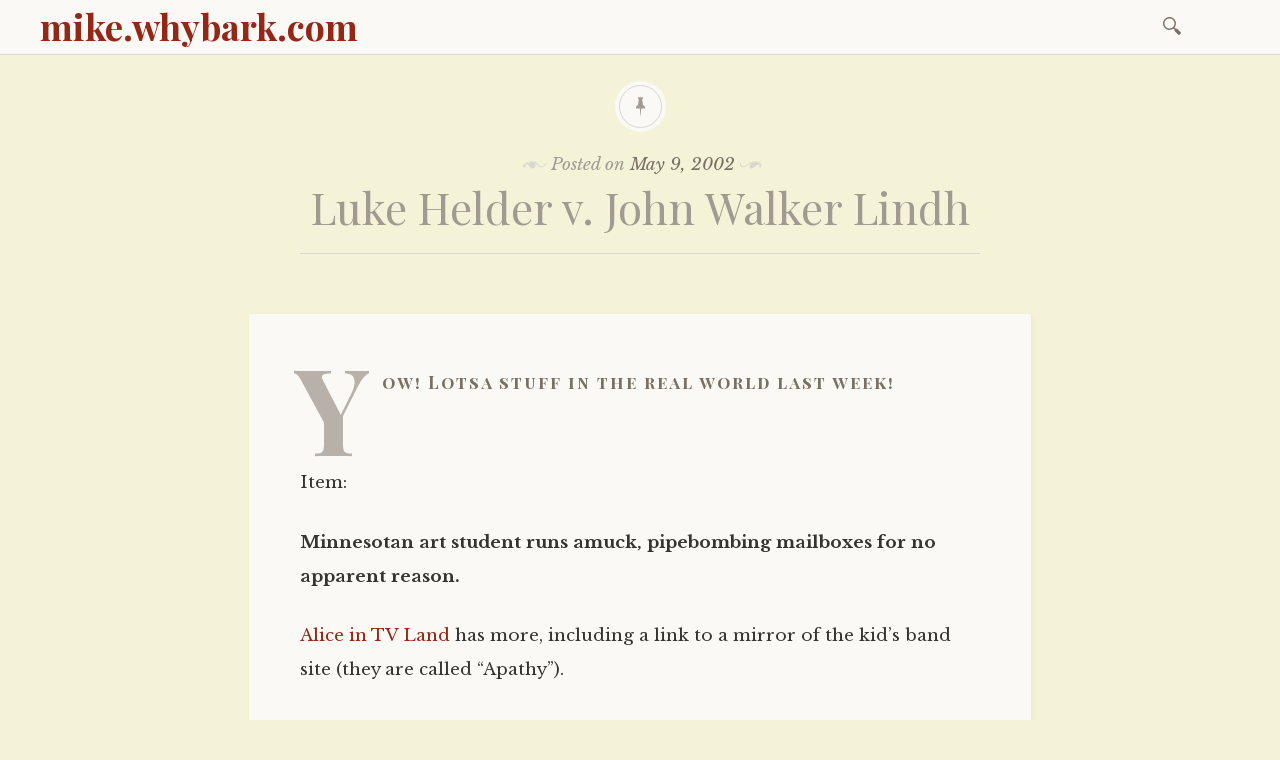

--- FILE ---
content_type: text/html; charset=UTF-8
request_url: https://mike.whybark.com/archives/96
body_size: 10493
content:

<!DOCTYPE html>
<html lang="en-US">
	<head>
		<meta charset="UTF-8" />
		<meta name="viewport" content="width=device-width, initial-scale=1">
		<link rel="profile" href="http://gmpg.org/xfn/11" />
		<link rel="pingback" href="https://mike.whybark.com/xmlrpc.php" />
		<title>Luke Helder v. John Walker Lindh &#8211; mike.whybark.com</title>
<meta name='robots' content='max-image-preview:large' />
<link rel='dns-prefetch' href='//secure.gravatar.com' />
<link rel='dns-prefetch' href='//stats.wp.com' />
<link rel='dns-prefetch' href='//fonts.googleapis.com' />
<link rel='dns-prefetch' href='//v0.wordpress.com' />
<link rel='dns-prefetch' href='//i0.wp.com' />
<link rel="alternate" type="application/rss+xml" title="mike.whybark.com &raquo; Feed" href="https://mike.whybark.com/feed" />
<link rel="alternate" type="application/rss+xml" title="mike.whybark.com &raquo; Comments Feed" href="https://mike.whybark.com/comments/feed" />
<script type="text/javascript">
window._wpemojiSettings = {"baseUrl":"https:\/\/s.w.org\/images\/core\/emoji\/14.0.0\/72x72\/","ext":".png","svgUrl":"https:\/\/s.w.org\/images\/core\/emoji\/14.0.0\/svg\/","svgExt":".svg","source":{"concatemoji":"https:\/\/mike.whybark.com\/wp-includes\/js\/wp-emoji-release.min.js?ver=6.1.7"}};
/*! This file is auto-generated */
!function(e,a,t){var n,r,o,i=a.createElement("canvas"),p=i.getContext&&i.getContext("2d");function s(e,t){var a=String.fromCharCode,e=(p.clearRect(0,0,i.width,i.height),p.fillText(a.apply(this,e),0,0),i.toDataURL());return p.clearRect(0,0,i.width,i.height),p.fillText(a.apply(this,t),0,0),e===i.toDataURL()}function c(e){var t=a.createElement("script");t.src=e,t.defer=t.type="text/javascript",a.getElementsByTagName("head")[0].appendChild(t)}for(o=Array("flag","emoji"),t.supports={everything:!0,everythingExceptFlag:!0},r=0;r<o.length;r++)t.supports[o[r]]=function(e){if(p&&p.fillText)switch(p.textBaseline="top",p.font="600 32px Arial",e){case"flag":return s([127987,65039,8205,9895,65039],[127987,65039,8203,9895,65039])?!1:!s([55356,56826,55356,56819],[55356,56826,8203,55356,56819])&&!s([55356,57332,56128,56423,56128,56418,56128,56421,56128,56430,56128,56423,56128,56447],[55356,57332,8203,56128,56423,8203,56128,56418,8203,56128,56421,8203,56128,56430,8203,56128,56423,8203,56128,56447]);case"emoji":return!s([129777,127995,8205,129778,127999],[129777,127995,8203,129778,127999])}return!1}(o[r]),t.supports.everything=t.supports.everything&&t.supports[o[r]],"flag"!==o[r]&&(t.supports.everythingExceptFlag=t.supports.everythingExceptFlag&&t.supports[o[r]]);t.supports.everythingExceptFlag=t.supports.everythingExceptFlag&&!t.supports.flag,t.DOMReady=!1,t.readyCallback=function(){t.DOMReady=!0},t.supports.everything||(n=function(){t.readyCallback()},a.addEventListener?(a.addEventListener("DOMContentLoaded",n,!1),e.addEventListener("load",n,!1)):(e.attachEvent("onload",n),a.attachEvent("onreadystatechange",function(){"complete"===a.readyState&&t.readyCallback()})),(e=t.source||{}).concatemoji?c(e.concatemoji):e.wpemoji&&e.twemoji&&(c(e.twemoji),c(e.wpemoji)))}(window,document,window._wpemojiSettings);
</script>
<style type="text/css">
img.wp-smiley,
img.emoji {
	display: inline !important;
	border: none !important;
	box-shadow: none !important;
	height: 1em !important;
	width: 1em !important;
	margin: 0 0.07em !important;
	vertical-align: -0.1em !important;
	background: none !important;
	padding: 0 !important;
}
</style>
	<link rel='stylesheet' id='wp-block-library-css' href='https://mike.whybark.com/wp-includes/css/dist/block-library/style.min.css?ver=6.1.7' type='text/css' media='all' />
<style id='wp-block-library-inline-css' type='text/css'>
.has-text-align-justify{text-align:justify;}
</style>
<link rel='stylesheet' id='jetpack-videopress-video-block-view-css' href='https://mike.whybark.com/wp-content/plugins/jetpack/jetpack_vendor/automattic/jetpack-videopress/build/block-editor/blocks/video/view.css?minify=false&#038;ver=34ae973733627b74a14e' type='text/css' media='all' />
<link rel='stylesheet' id='mediaelement-css' href='https://mike.whybark.com/wp-includes/js/mediaelement/mediaelementplayer-legacy.min.css?ver=4.2.17' type='text/css' media='all' />
<link rel='stylesheet' id='wp-mediaelement-css' href='https://mike.whybark.com/wp-includes/js/mediaelement/wp-mediaelement.min.css?ver=6.1.7' type='text/css' media='all' />
<link rel='stylesheet' id='classic-theme-styles-css' href='https://mike.whybark.com/wp-includes/css/classic-themes.min.css?ver=1' type='text/css' media='all' />
<style id='global-styles-inline-css' type='text/css'>
body{--wp--preset--color--black: #000000;--wp--preset--color--cyan-bluish-gray: #abb8c3;--wp--preset--color--white: #ffffff;--wp--preset--color--pale-pink: #f78da7;--wp--preset--color--vivid-red: #cf2e2e;--wp--preset--color--luminous-vivid-orange: #ff6900;--wp--preset--color--luminous-vivid-amber: #fcb900;--wp--preset--color--light-green-cyan: #7bdcb5;--wp--preset--color--vivid-green-cyan: #00d084;--wp--preset--color--pale-cyan-blue: #8ed1fc;--wp--preset--color--vivid-cyan-blue: #0693e3;--wp--preset--color--vivid-purple: #9b51e0;--wp--preset--gradient--vivid-cyan-blue-to-vivid-purple: linear-gradient(135deg,rgba(6,147,227,1) 0%,rgb(155,81,224) 100%);--wp--preset--gradient--light-green-cyan-to-vivid-green-cyan: linear-gradient(135deg,rgb(122,220,180) 0%,rgb(0,208,130) 100%);--wp--preset--gradient--luminous-vivid-amber-to-luminous-vivid-orange: linear-gradient(135deg,rgba(252,185,0,1) 0%,rgba(255,105,0,1) 100%);--wp--preset--gradient--luminous-vivid-orange-to-vivid-red: linear-gradient(135deg,rgba(255,105,0,1) 0%,rgb(207,46,46) 100%);--wp--preset--gradient--very-light-gray-to-cyan-bluish-gray: linear-gradient(135deg,rgb(238,238,238) 0%,rgb(169,184,195) 100%);--wp--preset--gradient--cool-to-warm-spectrum: linear-gradient(135deg,rgb(74,234,220) 0%,rgb(151,120,209) 20%,rgb(207,42,186) 40%,rgb(238,44,130) 60%,rgb(251,105,98) 80%,rgb(254,248,76) 100%);--wp--preset--gradient--blush-light-purple: linear-gradient(135deg,rgb(255,206,236) 0%,rgb(152,150,240) 100%);--wp--preset--gradient--blush-bordeaux: linear-gradient(135deg,rgb(254,205,165) 0%,rgb(254,45,45) 50%,rgb(107,0,62) 100%);--wp--preset--gradient--luminous-dusk: linear-gradient(135deg,rgb(255,203,112) 0%,rgb(199,81,192) 50%,rgb(65,88,208) 100%);--wp--preset--gradient--pale-ocean: linear-gradient(135deg,rgb(255,245,203) 0%,rgb(182,227,212) 50%,rgb(51,167,181) 100%);--wp--preset--gradient--electric-grass: linear-gradient(135deg,rgb(202,248,128) 0%,rgb(113,206,126) 100%);--wp--preset--gradient--midnight: linear-gradient(135deg,rgb(2,3,129) 0%,rgb(40,116,252) 100%);--wp--preset--duotone--dark-grayscale: url('#wp-duotone-dark-grayscale');--wp--preset--duotone--grayscale: url('#wp-duotone-grayscale');--wp--preset--duotone--purple-yellow: url('#wp-duotone-purple-yellow');--wp--preset--duotone--blue-red: url('#wp-duotone-blue-red');--wp--preset--duotone--midnight: url('#wp-duotone-midnight');--wp--preset--duotone--magenta-yellow: url('#wp-duotone-magenta-yellow');--wp--preset--duotone--purple-green: url('#wp-duotone-purple-green');--wp--preset--duotone--blue-orange: url('#wp-duotone-blue-orange');--wp--preset--font-size--small: 13px;--wp--preset--font-size--medium: 20px;--wp--preset--font-size--large: 36px;--wp--preset--font-size--x-large: 42px;}.has-black-color{color: var(--wp--preset--color--black) !important;}.has-cyan-bluish-gray-color{color: var(--wp--preset--color--cyan-bluish-gray) !important;}.has-white-color{color: var(--wp--preset--color--white) !important;}.has-pale-pink-color{color: var(--wp--preset--color--pale-pink) !important;}.has-vivid-red-color{color: var(--wp--preset--color--vivid-red) !important;}.has-luminous-vivid-orange-color{color: var(--wp--preset--color--luminous-vivid-orange) !important;}.has-luminous-vivid-amber-color{color: var(--wp--preset--color--luminous-vivid-amber) !important;}.has-light-green-cyan-color{color: var(--wp--preset--color--light-green-cyan) !important;}.has-vivid-green-cyan-color{color: var(--wp--preset--color--vivid-green-cyan) !important;}.has-pale-cyan-blue-color{color: var(--wp--preset--color--pale-cyan-blue) !important;}.has-vivid-cyan-blue-color{color: var(--wp--preset--color--vivid-cyan-blue) !important;}.has-vivid-purple-color{color: var(--wp--preset--color--vivid-purple) !important;}.has-black-background-color{background-color: var(--wp--preset--color--black) !important;}.has-cyan-bluish-gray-background-color{background-color: var(--wp--preset--color--cyan-bluish-gray) !important;}.has-white-background-color{background-color: var(--wp--preset--color--white) !important;}.has-pale-pink-background-color{background-color: var(--wp--preset--color--pale-pink) !important;}.has-vivid-red-background-color{background-color: var(--wp--preset--color--vivid-red) !important;}.has-luminous-vivid-orange-background-color{background-color: var(--wp--preset--color--luminous-vivid-orange) !important;}.has-luminous-vivid-amber-background-color{background-color: var(--wp--preset--color--luminous-vivid-amber) !important;}.has-light-green-cyan-background-color{background-color: var(--wp--preset--color--light-green-cyan) !important;}.has-vivid-green-cyan-background-color{background-color: var(--wp--preset--color--vivid-green-cyan) !important;}.has-pale-cyan-blue-background-color{background-color: var(--wp--preset--color--pale-cyan-blue) !important;}.has-vivid-cyan-blue-background-color{background-color: var(--wp--preset--color--vivid-cyan-blue) !important;}.has-vivid-purple-background-color{background-color: var(--wp--preset--color--vivid-purple) !important;}.has-black-border-color{border-color: var(--wp--preset--color--black) !important;}.has-cyan-bluish-gray-border-color{border-color: var(--wp--preset--color--cyan-bluish-gray) !important;}.has-white-border-color{border-color: var(--wp--preset--color--white) !important;}.has-pale-pink-border-color{border-color: var(--wp--preset--color--pale-pink) !important;}.has-vivid-red-border-color{border-color: var(--wp--preset--color--vivid-red) !important;}.has-luminous-vivid-orange-border-color{border-color: var(--wp--preset--color--luminous-vivid-orange) !important;}.has-luminous-vivid-amber-border-color{border-color: var(--wp--preset--color--luminous-vivid-amber) !important;}.has-light-green-cyan-border-color{border-color: var(--wp--preset--color--light-green-cyan) !important;}.has-vivid-green-cyan-border-color{border-color: var(--wp--preset--color--vivid-green-cyan) !important;}.has-pale-cyan-blue-border-color{border-color: var(--wp--preset--color--pale-cyan-blue) !important;}.has-vivid-cyan-blue-border-color{border-color: var(--wp--preset--color--vivid-cyan-blue) !important;}.has-vivid-purple-border-color{border-color: var(--wp--preset--color--vivid-purple) !important;}.has-vivid-cyan-blue-to-vivid-purple-gradient-background{background: var(--wp--preset--gradient--vivid-cyan-blue-to-vivid-purple) !important;}.has-light-green-cyan-to-vivid-green-cyan-gradient-background{background: var(--wp--preset--gradient--light-green-cyan-to-vivid-green-cyan) !important;}.has-luminous-vivid-amber-to-luminous-vivid-orange-gradient-background{background: var(--wp--preset--gradient--luminous-vivid-amber-to-luminous-vivid-orange) !important;}.has-luminous-vivid-orange-to-vivid-red-gradient-background{background: var(--wp--preset--gradient--luminous-vivid-orange-to-vivid-red) !important;}.has-very-light-gray-to-cyan-bluish-gray-gradient-background{background: var(--wp--preset--gradient--very-light-gray-to-cyan-bluish-gray) !important;}.has-cool-to-warm-spectrum-gradient-background{background: var(--wp--preset--gradient--cool-to-warm-spectrum) !important;}.has-blush-light-purple-gradient-background{background: var(--wp--preset--gradient--blush-light-purple) !important;}.has-blush-bordeaux-gradient-background{background: var(--wp--preset--gradient--blush-bordeaux) !important;}.has-luminous-dusk-gradient-background{background: var(--wp--preset--gradient--luminous-dusk) !important;}.has-pale-ocean-gradient-background{background: var(--wp--preset--gradient--pale-ocean) !important;}.has-electric-grass-gradient-background{background: var(--wp--preset--gradient--electric-grass) !important;}.has-midnight-gradient-background{background: var(--wp--preset--gradient--midnight) !important;}.has-small-font-size{font-size: var(--wp--preset--font-size--small) !important;}.has-medium-font-size{font-size: var(--wp--preset--font-size--medium) !important;}.has-large-font-size{font-size: var(--wp--preset--font-size--large) !important;}.has-x-large-font-size{font-size: var(--wp--preset--font-size--x-large) !important;}
.wp-block-navigation a:where(:not(.wp-element-button)){color: inherit;}
:where(.wp-block-columns.is-layout-flex){gap: 2em;}
.wp-block-pullquote{font-size: 1.5em;line-height: 1.6;}
</style>
<link rel='stylesheet' id='libretto-style-css' href='https://mike.whybark.com/wp-content/themes/libretto/style.css?ver=6.1.7' type='text/css' media='all' />
<link rel='stylesheet' id='libretto-fonts-css' href='https://fonts.googleapis.com/css?family=Libre+Baskerville%3A400%2C700%2C400italic%7CPlayfair+Display%3A400%2C700%2C400italic%2C700italic%7CPlayfair+Display+SC%3A700%2C700italic%7CMontserrat%3A400%7CDroid+Sans+Mono%3A400&#038;subset=latin%2Clatin-ext' type='text/css' media='all' />
<link rel='stylesheet' id='libretto-custom-icons-css' href='https://mike.whybark.com/wp-content/themes/libretto/icons/icons.css' type='text/css' media='all' />
<style id='akismet-widget-style-inline-css' type='text/css'>

			.a-stats {
				--akismet-color-mid-green: #357b49;
				--akismet-color-white: #fff;
				--akismet-color-light-grey: #f6f7f7;

				max-width: 350px;
				width: auto;
			}

			.a-stats * {
				all: unset;
				box-sizing: border-box;
			}

			.a-stats strong {
				font-weight: 600;
			}

			.a-stats a.a-stats__link,
			.a-stats a.a-stats__link:visited,
			.a-stats a.a-stats__link:active {
				background: var(--akismet-color-mid-green);
				border: none;
				box-shadow: none;
				border-radius: 8px;
				color: var(--akismet-color-white);
				cursor: pointer;
				display: block;
				font-family: -apple-system, BlinkMacSystemFont, 'Segoe UI', 'Roboto', 'Oxygen-Sans', 'Ubuntu', 'Cantarell', 'Helvetica Neue', sans-serif;
				font-weight: 500;
				padding: 12px;
				text-align: center;
				text-decoration: none;
				transition: all 0.2s ease;
			}

			/* Extra specificity to deal with TwentyTwentyOne focus style */
			.widget .a-stats a.a-stats__link:focus {
				background: var(--akismet-color-mid-green);
				color: var(--akismet-color-white);
				text-decoration: none;
			}

			.a-stats a.a-stats__link:hover {
				filter: brightness(110%);
				box-shadow: 0 4px 12px rgba(0, 0, 0, 0.06), 0 0 2px rgba(0, 0, 0, 0.16);
			}

			.a-stats .count {
				color: var(--akismet-color-white);
				display: block;
				font-size: 1.5em;
				line-height: 1.4;
				padding: 0 13px;
				white-space: nowrap;
			}
		
</style>
<link rel='stylesheet' id='social-logos-css' href='https://mike.whybark.com/wp-content/plugins/jetpack/_inc/social-logos/social-logos.min.css?ver=12.5' type='text/css' media='all' />
<link rel='stylesheet' id='jetpack_css-css' href='https://mike.whybark.com/wp-content/plugins/jetpack/css/jetpack.css?ver=12.5' type='text/css' media='all' />
<script type='text/javascript' id='jetpack_related-posts-js-extra'>
/* <![CDATA[ */
var related_posts_js_options = {"post_heading":"h4"};
/* ]]> */
</script>
<script type='text/javascript' src='https://mike.whybark.com/wp-content/plugins/jetpack/_inc/build/related-posts/related-posts.min.js?ver=20211209' id='jetpack_related-posts-js'></script>
<script type='text/javascript' src='https://mike.whybark.com/wp-includes/js/jquery/jquery.min.js?ver=3.6.1' id='jquery-core-js'></script>
<script type='text/javascript' src='https://mike.whybark.com/wp-includes/js/jquery/jquery-migrate.min.js?ver=3.3.2' id='jquery-migrate-js'></script>
<script type='text/javascript' src='https://mike.whybark.com/wp-content/themes/libretto/js/libretto.js?ver=20140331' id='libretto-script-js'></script>
<script type='text/javascript' src='https://mike.whybark.com/wp-content/themes/libretto/js/touche.js?ver=1' id='libretto-touche-js'></script>
<link rel="https://api.w.org/" href="https://mike.whybark.com/wp-json/" /><link rel="alternate" type="application/json" href="https://mike.whybark.com/wp-json/wp/v2/posts/96" /><link rel="EditURI" type="application/rsd+xml" title="RSD" href="https://mike.whybark.com/xmlrpc.php?rsd" />
<link rel="wlwmanifest" type="application/wlwmanifest+xml" href="https://mike.whybark.com/wp-includes/wlwmanifest.xml" />
<meta name="generator" content="WordPress 6.1.7" />
<link rel="canonical" href="https://mike.whybark.com/archives/96" />
<link rel='shortlink' href='https://wp.me/p7LH2C-1y' />
<link rel="alternate" type="application/json+oembed" href="https://mike.whybark.com/wp-json/oembed/1.0/embed?url=https%3A%2F%2Fmike.whybark.com%2Farchives%2F96" />
<link rel="alternate" type="text/xml+oembed" href="https://mike.whybark.com/wp-json/oembed/1.0/embed?url=https%3A%2F%2Fmike.whybark.com%2Farchives%2F96&#038;format=xml" />
	<style>img#wpstats{display:none}</style>
		<style type="text/css">.recentcomments a{display:inline !important;padding:0 !important;margin:0 !important;}</style>		<style type="text/css">
		
					.title-block .site-title a,
			.header-image .title-block .site-title a,
			.title-block .site-description,
			.header-image .title-block .site-description {
				color: #872916;
			}
		
				</style>
		<style type="text/css" id="custom-background-css">
body.custom-background { background-color: #f4f3d7; }
</style>
	
<!-- Jetpack Open Graph Tags -->
<meta property="og:type" content="article" />
<meta property="og:title" content="Luke Helder v. John Walker Lindh" />
<meta property="og:url" content="https://mike.whybark.com/archives/96" />
<meta property="og:description" content="Yow! Lotsa stuff in the real world last week! Item: Minnesotan art student runs amuck, pipebombing mailboxes for no apparent reason. Alice in TV Land has more, including a link to a mirror of the k…" />
<meta property="article:published_time" content="2002-05-09T17:04:58+00:00" />
<meta property="article:modified_time" content="2002-05-09T17:04:58+00:00" />
<meta property="og:site_name" content="mike.whybark.com" />
<meta property="og:image" content="https://s0.wp.com/i/blank.jpg" />
<meta property="og:image:alt" content="" />
<meta property="og:locale" content="en_US" />
<meta name="twitter:text:title" content="Luke Helder v. John Walker Lindh" />
<meta name="twitter:image" content="https://i0.wp.com/mike.whybark.com/wp-content/uploads/2015/11/troll.gif?fit=124%2C117&amp;ssl=1" />
<meta name="twitter:card" content="summary" />

<!-- End Jetpack Open Graph Tags -->
<link rel="icon" href="https://i0.wp.com/mike.whybark.com/wp-content/uploads/2015/11/troll.gif?fit=32%2C30&#038;ssl=1" sizes="32x32" />
<link rel="icon" href="https://i0.wp.com/mike.whybark.com/wp-content/uploads/2015/11/troll.gif?fit=124%2C117&#038;ssl=1" sizes="192x192" />
<link rel="apple-touch-icon" href="https://i0.wp.com/mike.whybark.com/wp-content/uploads/2015/11/troll.gif?fit=124%2C117&#038;ssl=1" />
<meta name="msapplication-TileImage" content="https://i0.wp.com/mike.whybark.com/wp-content/uploads/2015/11/troll.gif?fit=124%2C117&#038;ssl=1" />
	</head>

	<body class="post-template-default single single-post postid-96 single-format-standard custom-background">

		<header class="nav-bar">
						<div class="site-branding">
				<h1 class="site-title"><a href="https://mike.whybark.com/" title="mike.whybark.com" rel="home">mike.whybark.com</a></h1>
			</div>
			
			<nav id="site-navigation" class="navigation-main" role="navigation">
				<div class="menu-toggle"><span class="mobile-site-title">mike.whybark.com</span>
					<button id="menu-icon">
					  <span></span>
					  <span></span>
					  <span></span>
					</button>
				</div>
				<div class="screen-reader-text skip-link">
					<a href="#content" title="Skip to content">Skip to content</a>
				</div>
				<div class="menu-wrapper">
										<form role="search" method="get" class="search-form" action="https://mike.whybark.com/">
				<label>
					<span class="screen-reader-text">Search for:</span>
					<input type="search" class="search-field" placeholder="Search &hellip;" value="" name="s" />
				</label>
				<input type="submit" class="search-submit" value="Search" />
			</form>				</div>
			</nav><!-- .site-navigation -->
		</header><!-- .header-bar -->

		
			<header id="masthead" class="site-header" role="banner"

			
			>

				<!-- PAGE HEADER -->
				<div class="title-block">

									<div class="entry-meta">
						<span class="posted-on">Posted on <a href="https://mike.whybark.com/archives/96" rel="bookmark"><time class="entry-date published updated" datetime="2002-05-09T10:04:58+00:00">May 9, 2002</time></a></span><span class="byline"> by <span class="author vcard"><a class="url fn n" href="https://mike.whybark.com/archives/author/mwhybark">mwhybark</a></span></span>					</div><!-- .entry-meta -->
					<h1>Luke Helder v. John Walker Lindh</h1>

				
				</div><!-- .title-block -->
			</header><!-- #masthead -->
		
<div id="primary" class="content-area">
	<div id="content" class="site-content" role="main">

	
		
<article id="post-96" class="post-96 post type-post status-publish format-standard hentry category-news libretto-long-form">

	<div class="entry-content">
		<p>Yow! Lotsa stuff in the real world last week!</p>
<p>Item:</p>
<p><b>Minnesotan art student runs amuck, pipebombing mailboxes for no apparent reason.</b></p>
<p><a href="http://aliceintvland.blogspot.com/">Alice in TV Land</a> has more, including a link to a mirror of the kid&#8217;s band site (they are called &#8220;Apathy&#8221;).</p>
<p>Here&#8217;s what I&#8217;d like to know: why is John Walker Lindh such a lighting rod compared to this this kid? My only slightly informed opinion of the bomb kid is that he&#8217;s sort of hapless, which is somehow reinforced by his choice of band names.</p>
<p>Here&#8217;s what&#8217;s interesting to me about this: we don&#8217;t actually have any evidence at all that Lindh ever hurt a fly. He&#8217;d been trained, sort of, and had chosen a religious belief system that became highly unfashionable in the American press in September, granted.</p>
<p>But I&#8217;m hard pressed to recall a clear, unambiguous blowing-up-a-mail-carrier&#8217;s-hand incident associated with Mr. Lindh.</p>
<p>So:</p>
<p>Luke Helder, associated with injuring six people via pipe bomb, a hapless art-nebbish whose concerned parents have helpfully illuminated his troubled mind in the media.</p>
<p>John Walker Lindh, associated with our gummints&#8217; enemy du jour, a hapless religious nebbish whose concerned parents have helpfully illuminated his trobled mind in the media and whose head is slated for pikeage by pundits and represtatives of the US government as well. </p>
<p><b>UPDATE</b>: (CNN.com) &#8220;<a href="http://www.cnn.com/2002/US/05/09/mailbox.pipebombs/index.html">Police: Suspect planned smiley face bomb pattern&#8221;</a></p>
<p>Okay, maybe that explains it. Or maybe the kid just read &#8220;From Hell&#8221; and &#8220;Watchmen&#8221; a couple too many times.</p>
<p>Check the <a href="http://www.cnn.com/interactive/us/0205/pipe.bomb.terror/frameset.exclude.html">map</a>. Looks like he&#8217;d gotten the left side of the smile started.</p>
<p>So, is this a junior thesis for art school? It may be the world&#8217;s largest work of geographically specific art.</p>
<div class="sharedaddy sd-sharing-enabled"><div class="robots-nocontent sd-block sd-social sd-social-icon sd-sharing"><h3 class="sd-title">Share this:</h3><div class="sd-content"><ul><li class="share-twitter"><a rel="nofollow noopener noreferrer" data-shared="sharing-twitter-96" class="share-twitter sd-button share-icon no-text" href="https://mike.whybark.com/archives/96?share=twitter" target="_blank" title="Click to share on Twitter" ><span></span><span class="sharing-screen-reader-text">Click to share on Twitter (Opens in new window)</span></a></li><li class="share-facebook"><a rel="nofollow noopener noreferrer" data-shared="sharing-facebook-96" class="share-facebook sd-button share-icon no-text" href="https://mike.whybark.com/archives/96?share=facebook" target="_blank" title="Click to share on Facebook" ><span></span><span class="sharing-screen-reader-text">Click to share on Facebook (Opens in new window)</span></a></li><li class="share-end"></li></ul></div></div></div>
<div id='jp-relatedposts' class='jp-relatedposts' >
	<h3 class="jp-relatedposts-headline"><em>Related</em></h3>
</div>			</div><!-- .entry-content -->

	<footer class="entry-meta">
		<span class="cat-links">Posted in <a href="https://mike.whybark.com/archives/category/news" rel="category tag">News</a></span>	</footer><!-- .entry-meta -->
</article><!-- #post-## -->

		
    <nav role="navigation" id="nav-below" class="navigation-post">
      <h1 class="screen-reader-text">Post navigation</h1>

		
        <div class="previous">
					<a href="https://mike.whybark.com/archives/101" rel="prev"><span class="meta-nav">Previous Article</span> ENTERPRISE double header</a>        </div>

        <div class="next">
					<a href="https://mike.whybark.com/archives/102" rel="next"><span class="meta-nav">Next Article</span> Hometown Firebombing</a>        </div>

		
  </nav><!-- #nav-below -->
	
		
	
	</div><!-- #content -->
</div><!-- #primary -->


<section id="footer-sidebar" class="clear widget-area" role="complementary">
	<div id="sidebar-1" class="widget-block"><aside id="search-6" class="widget widget_search"><form role="search" method="get" class="search-form" action="https://mike.whybark.com/">
				<label>
					<span class="screen-reader-text">Search for:</span>
					<input type="search" class="search-field" placeholder="Search &hellip;" value="" name="s" />
				</label>
				<input type="submit" class="search-submit" value="Search" />
			</form></aside>
		<aside id="recent-posts-2" class="widget widget_recent_entries">
		<h2 class="widget-title">Recent Posts</h2>
		<ul>
											<li>
					<a href="https://mike.whybark.com/archives/7269">A guide to late-era Gizmos releases at thegizmos.bandcamp.com</a>
									</li>
											<li>
					<a href="https://mike.whybark.com/archives/7249">The Whale</a>
									</li>
											<li>
					<a href="https://mike.whybark.com/archives/7241">Menu Update</a>
									</li>
											<li>
					<a href="https://mike.whybark.com/archives/7232">The Spider Fox</a>
									</li>
											<li>
					<a href="https://mike.whybark.com/archives/7224">Whale hunting</a>
									</li>
					</ul>

		</aside><aside id="recent-comments-2" class="widget widget_recent_comments"><h2 class="widget-title">Recent Comments</h2><ul id="recentcomments"><li class="recentcomments"><span class="comment-author-link">db</span> on <a href="https://mike.whybark.com/archives/1951#comment-7201">Hopkin Explained</a></li><li class="recentcomments"><span class="comment-author-link">mwhybark</span> on <a href="https://mike.whybark.com/archives/7023#comment-3614">The Hard Drive Shuffle</a></li><li class="recentcomments"><span class="comment-author-link"><a href='http://foreverarriving.blogspot.com/' rel='external nofollow ugc' class='url'>Lindsey</a></span> on <a href="https://mike.whybark.com/archives/7023#comment-3613">The Hard Drive Shuffle</a></li><li class="recentcomments"><span class="comment-author-link">mwhybark</span> on <a href="https://mike.whybark.com/archives/6974#comment-3534">Space</a></li><li class="recentcomments"><span class="comment-author-link"><a href='https://anticdent.org/' rel='external nofollow ugc' class='url'>chris</a></span> on <a href="https://mike.whybark.com/archives/6974#comment-3532">Space</a></li></ul></aside><aside id="categories-2" class="widget widget_categories"><h2 class="widget-title">Categories</h2><form action="https://mike.whybark.com" method="get"><label class="screen-reader-text" for="cat">Categories</label><select  name='cat' id='cat' class='postform'>
	<option value='-1'>Select Category</option>
	<option class="level-0" value="3">Anecdotes</option>
	<option class="level-0" value="33">Automotive care</option>
	<option class="level-0" value="14">Blimp Week</option>
	<option class="level-0" value="21">Columbia&apos;s Loss</option>
	<option class="level-0" value="16">Comics Reviews</option>
	<option class="level-0" value="17">Deferred</option>
	<option class="level-0" value="12">Drawing</option>
	<option class="level-0" value="19">Ken Goldstein of the Week</option>
	<option class="level-0" value="7">Linking</option>
	<option class="level-0" value="5">Listening</option>
	<option class="level-0" value="8">Looking</option>
	<option class="level-0" value="23">Man Conquers Space</option>
	<option class="level-0" value="22">Michael Moorcock Interview</option>
	<option class="level-0" value="24">Monday Morning Art</option>
	<option class="level-0" value="11">News</option>
	<option class="level-0" value="2">Projects</option>
	<option class="level-0" value="4">Reading</option>
	<option class="level-0" value="20">Seven Truths and One Lie</option>
	<option class="level-0" value="18">Space</option>
	<option class="level-0" value="15">Suzy: September, 1988</option>
	<option class="level-0" value="6">Tasting</option>
	<option class="level-0" value="13">Tweets</option>
	<option class="level-0" value="10">Twitter archiving</option>
	<option class="level-0" value="1">Uncategorized</option>
	<option class="level-0" value="9">Writing</option>
</select>
</form>
<script type="text/javascript">
/* <![CDATA[ */
(function() {
	var dropdown = document.getElementById( "cat" );
	function onCatChange() {
		if ( dropdown.options[ dropdown.selectedIndex ].value > 0 ) {
			dropdown.parentNode.submit();
		}
	}
	dropdown.onchange = onCatChange;
})();
/* ]]> */
</script>

			</aside><aside id="archives-8" class="widget widget_archive"><h2 class="widget-title">Archives</h2>		<label class="screen-reader-text" for="archives-dropdown-8">Archives</label>
		<select id="archives-dropdown-8" name="archive-dropdown">
			
			<option value="">Select Month</option>
				<option value='https://mike.whybark.com/archives/date/2024/01'> January 2024 </option>
	<option value='https://mike.whybark.com/archives/date/2023/02'> February 2023 </option>
	<option value='https://mike.whybark.com/archives/date/2022/11'> November 2022 </option>
	<option value='https://mike.whybark.com/archives/date/2021/11'> November 2021 </option>
	<option value='https://mike.whybark.com/archives/date/2021/03'> March 2021 </option>
	<option value='https://mike.whybark.com/archives/date/2019/02'> February 2019 </option>
	<option value='https://mike.whybark.com/archives/date/2017/02'> February 2017 </option>
	<option value='https://mike.whybark.com/archives/date/2017/01'> January 2017 </option>
	<option value='https://mike.whybark.com/archives/date/2016/12'> December 2016 </option>
	<option value='https://mike.whybark.com/archives/date/2016/11'> November 2016 </option>
	<option value='https://mike.whybark.com/archives/date/2016/10'> October 2016 </option>
	<option value='https://mike.whybark.com/archives/date/2016/08'> August 2016 </option>
	<option value='https://mike.whybark.com/archives/date/2016/07'> July 2016 </option>
	<option value='https://mike.whybark.com/archives/date/2016/06'> June 2016 </option>
	<option value='https://mike.whybark.com/archives/date/2016/02'> February 2016 </option>
	<option value='https://mike.whybark.com/archives/date/2016/01'> January 2016 </option>
	<option value='https://mike.whybark.com/archives/date/2015/12'> December 2015 </option>
	<option value='https://mike.whybark.com/archives/date/2015/11'> November 2015 </option>
	<option value='https://mike.whybark.com/archives/date/2015/10'> October 2015 </option>
	<option value='https://mike.whybark.com/archives/date/2015/09'> September 2015 </option>
	<option value='https://mike.whybark.com/archives/date/2015/08'> August 2015 </option>
	<option value='https://mike.whybark.com/archives/date/2015/07'> July 2015 </option>
	<option value='https://mike.whybark.com/archives/date/2015/06'> June 2015 </option>
	<option value='https://mike.whybark.com/archives/date/2015/05'> May 2015 </option>
	<option value='https://mike.whybark.com/archives/date/2015/04'> April 2015 </option>
	<option value='https://mike.whybark.com/archives/date/2015/03'> March 2015 </option>
	<option value='https://mike.whybark.com/archives/date/2015/02'> February 2015 </option>
	<option value='https://mike.whybark.com/archives/date/2015/01'> January 2015 </option>
	<option value='https://mike.whybark.com/archives/date/2014/12'> December 2014 </option>
	<option value='https://mike.whybark.com/archives/date/2014/11'> November 2014 </option>
	<option value='https://mike.whybark.com/archives/date/2014/10'> October 2014 </option>
	<option value='https://mike.whybark.com/archives/date/2014/09'> September 2014 </option>
	<option value='https://mike.whybark.com/archives/date/2014/08'> August 2014 </option>
	<option value='https://mike.whybark.com/archives/date/2014/07'> July 2014 </option>
	<option value='https://mike.whybark.com/archives/date/2014/06'> June 2014 </option>
	<option value='https://mike.whybark.com/archives/date/2014/05'> May 2014 </option>
	<option value='https://mike.whybark.com/archives/date/2014/04'> April 2014 </option>
	<option value='https://mike.whybark.com/archives/date/2014/03'> March 2014 </option>
	<option value='https://mike.whybark.com/archives/date/2014/02'> February 2014 </option>
	<option value='https://mike.whybark.com/archives/date/2014/01'> January 2014 </option>
	<option value='https://mike.whybark.com/archives/date/2013/12'> December 2013 </option>
	<option value='https://mike.whybark.com/archives/date/2013/11'> November 2013 </option>
	<option value='https://mike.whybark.com/archives/date/2013/10'> October 2013 </option>
	<option value='https://mike.whybark.com/archives/date/2013/09'> September 2013 </option>
	<option value='https://mike.whybark.com/archives/date/2013/08'> August 2013 </option>
	<option value='https://mike.whybark.com/archives/date/2013/07'> July 2013 </option>
	<option value='https://mike.whybark.com/archives/date/2013/06'> June 2013 </option>
	<option value='https://mike.whybark.com/archives/date/2013/05'> May 2013 </option>
	<option value='https://mike.whybark.com/archives/date/2013/04'> April 2013 </option>
	<option value='https://mike.whybark.com/archives/date/2013/03'> March 2013 </option>
	<option value='https://mike.whybark.com/archives/date/2013/02'> February 2013 </option>
	<option value='https://mike.whybark.com/archives/date/2013/01'> January 2013 </option>
	<option value='https://mike.whybark.com/archives/date/2012/08'> August 2012 </option>
	<option value='https://mike.whybark.com/archives/date/2012/07'> July 2012 </option>
	<option value='https://mike.whybark.com/archives/date/2012/06'> June 2012 </option>
	<option value='https://mike.whybark.com/archives/date/2012/05'> May 2012 </option>
	<option value='https://mike.whybark.com/archives/date/2012/04'> April 2012 </option>
	<option value='https://mike.whybark.com/archives/date/2012/03'> March 2012 </option>
	<option value='https://mike.whybark.com/archives/date/2012/02'> February 2012 </option>
	<option value='https://mike.whybark.com/archives/date/2012/01'> January 2012 </option>
	<option value='https://mike.whybark.com/archives/date/2011/12'> December 2011 </option>
	<option value='https://mike.whybark.com/archives/date/2011/11'> November 2011 </option>
	<option value='https://mike.whybark.com/archives/date/2011/10'> October 2011 </option>
	<option value='https://mike.whybark.com/archives/date/2011/09'> September 2011 </option>
	<option value='https://mike.whybark.com/archives/date/2011/08'> August 2011 </option>
	<option value='https://mike.whybark.com/archives/date/2011/04'> April 2011 </option>
	<option value='https://mike.whybark.com/archives/date/2011/03'> March 2011 </option>
	<option value='https://mike.whybark.com/archives/date/2010/09'> September 2010 </option>
	<option value='https://mike.whybark.com/archives/date/2010/08'> August 2010 </option>
	<option value='https://mike.whybark.com/archives/date/2010/07'> July 2010 </option>
	<option value='https://mike.whybark.com/archives/date/2010/06'> June 2010 </option>
	<option value='https://mike.whybark.com/archives/date/2010/05'> May 2010 </option>
	<option value='https://mike.whybark.com/archives/date/2010/04'> April 2010 </option>
	<option value='https://mike.whybark.com/archives/date/2010/03'> March 2010 </option>
	<option value='https://mike.whybark.com/archives/date/2010/02'> February 2010 </option>
	<option value='https://mike.whybark.com/archives/date/2010/01'> January 2010 </option>
	<option value='https://mike.whybark.com/archives/date/2009/12'> December 2009 </option>
	<option value='https://mike.whybark.com/archives/date/2009/11'> November 2009 </option>
	<option value='https://mike.whybark.com/archives/date/2009/10'> October 2009 </option>
	<option value='https://mike.whybark.com/archives/date/2009/09'> September 2009 </option>
	<option value='https://mike.whybark.com/archives/date/2009/08'> August 2009 </option>
	<option value='https://mike.whybark.com/archives/date/2009/07'> July 2009 </option>
	<option value='https://mike.whybark.com/archives/date/2009/06'> June 2009 </option>
	<option value='https://mike.whybark.com/archives/date/2009/05'> May 2009 </option>
	<option value='https://mike.whybark.com/archives/date/2009/04'> April 2009 </option>
	<option value='https://mike.whybark.com/archives/date/2009/03'> March 2009 </option>
	<option value='https://mike.whybark.com/archives/date/2009/02'> February 2009 </option>
	<option value='https://mike.whybark.com/archives/date/2009/01'> January 2009 </option>
	<option value='https://mike.whybark.com/archives/date/2008/12'> December 2008 </option>
	<option value='https://mike.whybark.com/archives/date/2008/11'> November 2008 </option>
	<option value='https://mike.whybark.com/archives/date/2008/10'> October 2008 </option>
	<option value='https://mike.whybark.com/archives/date/2008/09'> September 2008 </option>
	<option value='https://mike.whybark.com/archives/date/2008/08'> August 2008 </option>
	<option value='https://mike.whybark.com/archives/date/2008/07'> July 2008 </option>
	<option value='https://mike.whybark.com/archives/date/2008/06'> June 2008 </option>
	<option value='https://mike.whybark.com/archives/date/2008/05'> May 2008 </option>
	<option value='https://mike.whybark.com/archives/date/2008/04'> April 2008 </option>
	<option value='https://mike.whybark.com/archives/date/2008/03'> March 2008 </option>
	<option value='https://mike.whybark.com/archives/date/2008/02'> February 2008 </option>
	<option value='https://mike.whybark.com/archives/date/2008/01'> January 2008 </option>
	<option value='https://mike.whybark.com/archives/date/2007/12'> December 2007 </option>
	<option value='https://mike.whybark.com/archives/date/2007/11'> November 2007 </option>
	<option value='https://mike.whybark.com/archives/date/2007/10'> October 2007 </option>
	<option value='https://mike.whybark.com/archives/date/2007/09'> September 2007 </option>
	<option value='https://mike.whybark.com/archives/date/2007/08'> August 2007 </option>
	<option value='https://mike.whybark.com/archives/date/2007/07'> July 2007 </option>
	<option value='https://mike.whybark.com/archives/date/2007/06'> June 2007 </option>
	<option value='https://mike.whybark.com/archives/date/2007/05'> May 2007 </option>
	<option value='https://mike.whybark.com/archives/date/2007/04'> April 2007 </option>
	<option value='https://mike.whybark.com/archives/date/2007/03'> March 2007 </option>
	<option value='https://mike.whybark.com/archives/date/2007/02'> February 2007 </option>
	<option value='https://mike.whybark.com/archives/date/2007/01'> January 2007 </option>
	<option value='https://mike.whybark.com/archives/date/2006/12'> December 2006 </option>
	<option value='https://mike.whybark.com/archives/date/2006/11'> November 2006 </option>
	<option value='https://mike.whybark.com/archives/date/2006/10'> October 2006 </option>
	<option value='https://mike.whybark.com/archives/date/2006/09'> September 2006 </option>
	<option value='https://mike.whybark.com/archives/date/2006/08'> August 2006 </option>
	<option value='https://mike.whybark.com/archives/date/2006/07'> July 2006 </option>
	<option value='https://mike.whybark.com/archives/date/2006/06'> June 2006 </option>
	<option value='https://mike.whybark.com/archives/date/2006/05'> May 2006 </option>
	<option value='https://mike.whybark.com/archives/date/2006/04'> April 2006 </option>
	<option value='https://mike.whybark.com/archives/date/2006/03'> March 2006 </option>
	<option value='https://mike.whybark.com/archives/date/2006/02'> February 2006 </option>
	<option value='https://mike.whybark.com/archives/date/2006/01'> January 2006 </option>
	<option value='https://mike.whybark.com/archives/date/2005/12'> December 2005 </option>
	<option value='https://mike.whybark.com/archives/date/2005/11'> November 2005 </option>
	<option value='https://mike.whybark.com/archives/date/2005/10'> October 2005 </option>
	<option value='https://mike.whybark.com/archives/date/2005/09'> September 2005 </option>
	<option value='https://mike.whybark.com/archives/date/2005/08'> August 2005 </option>
	<option value='https://mike.whybark.com/archives/date/2005/07'> July 2005 </option>
	<option value='https://mike.whybark.com/archives/date/2005/06'> June 2005 </option>
	<option value='https://mike.whybark.com/archives/date/2005/05'> May 2005 </option>
	<option value='https://mike.whybark.com/archives/date/2005/04'> April 2005 </option>
	<option value='https://mike.whybark.com/archives/date/2005/03'> March 2005 </option>
	<option value='https://mike.whybark.com/archives/date/2005/02'> February 2005 </option>
	<option value='https://mike.whybark.com/archives/date/2005/01'> January 2005 </option>
	<option value='https://mike.whybark.com/archives/date/2004/12'> December 2004 </option>
	<option value='https://mike.whybark.com/archives/date/2004/11'> November 2004 </option>
	<option value='https://mike.whybark.com/archives/date/2004/10'> October 2004 </option>
	<option value='https://mike.whybark.com/archives/date/2004/09'> September 2004 </option>
	<option value='https://mike.whybark.com/archives/date/2004/08'> August 2004 </option>
	<option value='https://mike.whybark.com/archives/date/2004/07'> July 2004 </option>
	<option value='https://mike.whybark.com/archives/date/2004/06'> June 2004 </option>
	<option value='https://mike.whybark.com/archives/date/2004/05'> May 2004 </option>
	<option value='https://mike.whybark.com/archives/date/2004/04'> April 2004 </option>
	<option value='https://mike.whybark.com/archives/date/2004/03'> March 2004 </option>
	<option value='https://mike.whybark.com/archives/date/2004/02'> February 2004 </option>
	<option value='https://mike.whybark.com/archives/date/2004/01'> January 2004 </option>
	<option value='https://mike.whybark.com/archives/date/2003/12'> December 2003 </option>
	<option value='https://mike.whybark.com/archives/date/2003/11'> November 2003 </option>
	<option value='https://mike.whybark.com/archives/date/2003/10'> October 2003 </option>
	<option value='https://mike.whybark.com/archives/date/2003/09'> September 2003 </option>
	<option value='https://mike.whybark.com/archives/date/2003/08'> August 2003 </option>
	<option value='https://mike.whybark.com/archives/date/2003/07'> July 2003 </option>
	<option value='https://mike.whybark.com/archives/date/2003/06'> June 2003 </option>
	<option value='https://mike.whybark.com/archives/date/2003/05'> May 2003 </option>
	<option value='https://mike.whybark.com/archives/date/2003/04'> April 2003 </option>
	<option value='https://mike.whybark.com/archives/date/2003/03'> March 2003 </option>
	<option value='https://mike.whybark.com/archives/date/2003/02'> February 2003 </option>
	<option value='https://mike.whybark.com/archives/date/2003/01'> January 2003 </option>
	<option value='https://mike.whybark.com/archives/date/2002/12'> December 2002 </option>
	<option value='https://mike.whybark.com/archives/date/2002/11'> November 2002 </option>
	<option value='https://mike.whybark.com/archives/date/2002/10'> October 2002 </option>
	<option value='https://mike.whybark.com/archives/date/2002/09'> September 2002 </option>
	<option value='https://mike.whybark.com/archives/date/2002/08'> August 2002 </option>
	<option value='https://mike.whybark.com/archives/date/2002/07'> July 2002 </option>
	<option value='https://mike.whybark.com/archives/date/2002/06'> June 2002 </option>
	<option value='https://mike.whybark.com/archives/date/2002/05'> May 2002 </option>
	<option value='https://mike.whybark.com/archives/date/2002/04'> April 2002 </option>
	<option value='https://mike.whybark.com/archives/date/2002/03'> March 2002 </option>

		</select>

<script type="text/javascript">
/* <![CDATA[ */
(function() {
	var dropdown = document.getElementById( "archives-dropdown-8" );
	function onSelectChange() {
		if ( dropdown.options[ dropdown.selectedIndex ].value !== '' ) {
			document.location.href = this.options[ this.selectedIndex ].value;
		}
	}
	dropdown.onchange = onSelectChange;
})();
/* ]]> */
</script>
			</aside><aside id="meta-2" class="widget widget_meta"><h2 class="widget-title">Meta</h2>
		<ul>
						<li><a href="https://mike.whybark.com/wp-login.php">Log in</a></li>
			<li><a href="https://mike.whybark.com/feed">Entries feed</a></li>
			<li><a href="https://mike.whybark.com/comments/feed">Comments feed</a></li>

			<li><a href="https://wordpress.org/">WordPress.org</a></li>
		</ul>

		</aside><aside id="calendar-5" class="widget widget_calendar"><div id="calendar_wrap" class="calendar_wrap"><table id="wp-calendar" class="wp-calendar-table">
	<caption>January 2026</caption>
	<thead>
	<tr>
		<th scope="col" title="Monday">M</th>
		<th scope="col" title="Tuesday">T</th>
		<th scope="col" title="Wednesday">W</th>
		<th scope="col" title="Thursday">T</th>
		<th scope="col" title="Friday">F</th>
		<th scope="col" title="Saturday">S</th>
		<th scope="col" title="Sunday">S</th>
	</tr>
	</thead>
	<tbody>
	<tr>
		<td colspan="3" class="pad">&nbsp;</td><td>1</td><td>2</td><td>3</td><td>4</td>
	</tr>
	<tr>
		<td>5</td><td>6</td><td>7</td><td>8</td><td>9</td><td>10</td><td>11</td>
	</tr>
	<tr>
		<td>12</td><td>13</td><td>14</td><td>15</td><td>16</td><td>17</td><td>18</td>
	</tr>
	<tr>
		<td>19</td><td>20</td><td id="today">21</td><td>22</td><td>23</td><td>24</td><td>25</td>
	</tr>
	<tr>
		<td>26</td><td>27</td><td>28</td><td>29</td><td>30</td><td>31</td>
		<td class="pad" colspan="1">&nbsp;</td>
	</tr>
	</tbody>
	</table><nav aria-label="Previous and next months" class="wp-calendar-nav">
		<span class="wp-calendar-nav-prev"><a href="https://mike.whybark.com/archives/date/2024/01">&laquo; Jan</a></span>
		<span class="pad">&nbsp;</span>
		<span class="wp-calendar-nav-next">&nbsp;</span>
	</nav></div></aside></div></section><!-- #secondary -->

		<footer id="colophon" class="site-footer" role="contentinfo">

			<div class="site-info">
				<a href="http://wordpress.org/">Proudly powered by WordPress.</a>
					Theme: Libretto by <a href="http://wordpress.com/themes/libretto/" rel="designer">WordPress.com</a>.			</div><!-- .site-info -->

			
		</footer><!-- #colophon -->

		
	<script type="text/javascript">
		window.WPCOM_sharing_counts = {"https:\/\/mike.whybark.com\/archives\/96":96};
	</script>
				<script type='text/javascript' src='https://mike.whybark.com/wp-content/plugins/jetpack/jetpack_vendor/automattic/jetpack-image-cdn/dist/image-cdn.js?minify=false&#038;ver=132249e245926ae3e188' id='jetpack-photon-js'></script>
<script type='text/javascript' src='https://mike.whybark.com/wp-content/themes/libretto/js/navigation.js?ver=20150115' id='libretto-navigation-js'></script>
<script type='text/javascript' src='https://mike.whybark.com/wp-content/themes/libretto/js/skip-link-focus-fix.js?ver=20130115' id='libretto-skip-link-focus-fix-js'></script>
<script defer type='text/javascript' src='https://stats.wp.com/e-202604.js' id='jetpack-stats-js'></script>
<script type='text/javascript' id='jetpack-stats-js-after'>
_stq = window._stq || [];
_stq.push([ "view", {v:'ext',blog:'114801222',post:'96',tz:'0',srv:'mike.whybark.com',j:'1:12.5'} ]);
_stq.push([ "clickTrackerInit", "114801222", "96" ]);
</script>
<script type='text/javascript' id='sharing-js-js-extra'>
/* <![CDATA[ */
var sharing_js_options = {"lang":"en","counts":"1","is_stats_active":"1"};
/* ]]> */
</script>
<script type='text/javascript' src='https://mike.whybark.com/wp-content/plugins/jetpack/_inc/build/sharedaddy/sharing.min.js?ver=12.5' id='sharing-js-js'></script>
<script type='text/javascript' id='sharing-js-js-after'>
var windowOpen;
			( function () {
				function matches( el, sel ) {
					return !! (
						el.matches && el.matches( sel ) ||
						el.msMatchesSelector && el.msMatchesSelector( sel )
					);
				}

				document.body.addEventListener( 'click', function ( event ) {
					if ( ! event.target ) {
						return;
					}

					var el;
					if ( matches( event.target, 'a.share-twitter' ) ) {
						el = event.target;
					} else if ( event.target.parentNode && matches( event.target.parentNode, 'a.share-twitter' ) ) {
						el = event.target.parentNode;
					}

					if ( el ) {
						event.preventDefault();

						// If there's another sharing window open, close it.
						if ( typeof windowOpen !== 'undefined' ) {
							windowOpen.close();
						}
						windowOpen = window.open( el.getAttribute( 'href' ), 'wpcomtwitter', 'menubar=1,resizable=1,width=600,height=350' );
						return false;
					}
				} );
			} )();
var windowOpen;
			( function () {
				function matches( el, sel ) {
					return !! (
						el.matches && el.matches( sel ) ||
						el.msMatchesSelector && el.msMatchesSelector( sel )
					);
				}

				document.body.addEventListener( 'click', function ( event ) {
					if ( ! event.target ) {
						return;
					}

					var el;
					if ( matches( event.target, 'a.share-facebook' ) ) {
						el = event.target;
					} else if ( event.target.parentNode && matches( event.target.parentNode, 'a.share-facebook' ) ) {
						el = event.target.parentNode;
					}

					if ( el ) {
						event.preventDefault();

						// If there's another sharing window open, close it.
						if ( typeof windowOpen !== 'undefined' ) {
							windowOpen.close();
						}
						windowOpen = window.open( el.getAttribute( 'href' ), 'wpcomfacebook', 'menubar=1,resizable=1,width=600,height=400' );
						return false;
					}
				} );
			} )();
</script>

	</body>
</html>
